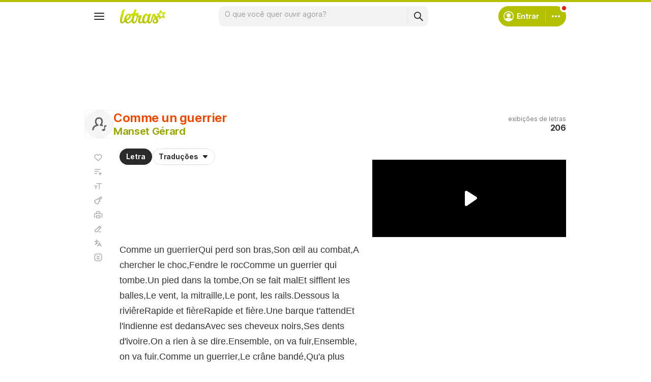

--- FILE ---
content_type: text/html; charset=utf-8
request_url: https://www.google.com/recaptcha/api2/aframe
body_size: 152
content:
<!DOCTYPE HTML><html><head><meta http-equiv="content-type" content="text/html; charset=UTF-8"></head><body><script nonce="bH9e0QZ53cuLSCbW2mQ4RQ">/** Anti-fraud and anti-abuse applications only. See google.com/recaptcha */ try{var clients={'sodar':'https://pagead2.googlesyndication.com/pagead/sodar?'};window.addEventListener("message",function(a){try{if(a.source===window.parent){var b=JSON.parse(a.data);var c=clients[b['id']];if(c){var d=document.createElement('img');d.src=c+b['params']+'&rc='+(localStorage.getItem("rc::a")?sessionStorage.getItem("rc::b"):"");window.document.body.appendChild(d);sessionStorage.setItem("rc::e",parseInt(sessionStorage.getItem("rc::e")||0)+1);localStorage.setItem("rc::h",'1769822020592');}}}catch(b){}});window.parent.postMessage("_grecaptcha_ready", "*");}catch(b){}</script></body></html>

--- FILE ---
content_type: application/javascript; charset=utf-8
request_url: https://fundingchoicesmessages.google.com/f/AGSKWxX5uX1CdHjYmf8Zo4pCc5T72ZJJhKBbVcf-tWjyUkmr2rK37AeVA_VvJHOEQ8PjGODoiPZrm6h9Y-KmiNK0LQBiqcllI5qgByXn0Q08dJn3OyWpGtSeIWj-Mutdq3zwkmAhhj4Ao3QcXhAe1ZOFQCKRLVWcMXIgyS4KMAeSS2uVl2RDARw_1rEC10uM/_/adssrv._rightad_/banner728x90_/webad./tikilink?
body_size: -1284
content:
window['4dd347cf-a71b-44cd-91b7-0c9345ce4c24'] = true;